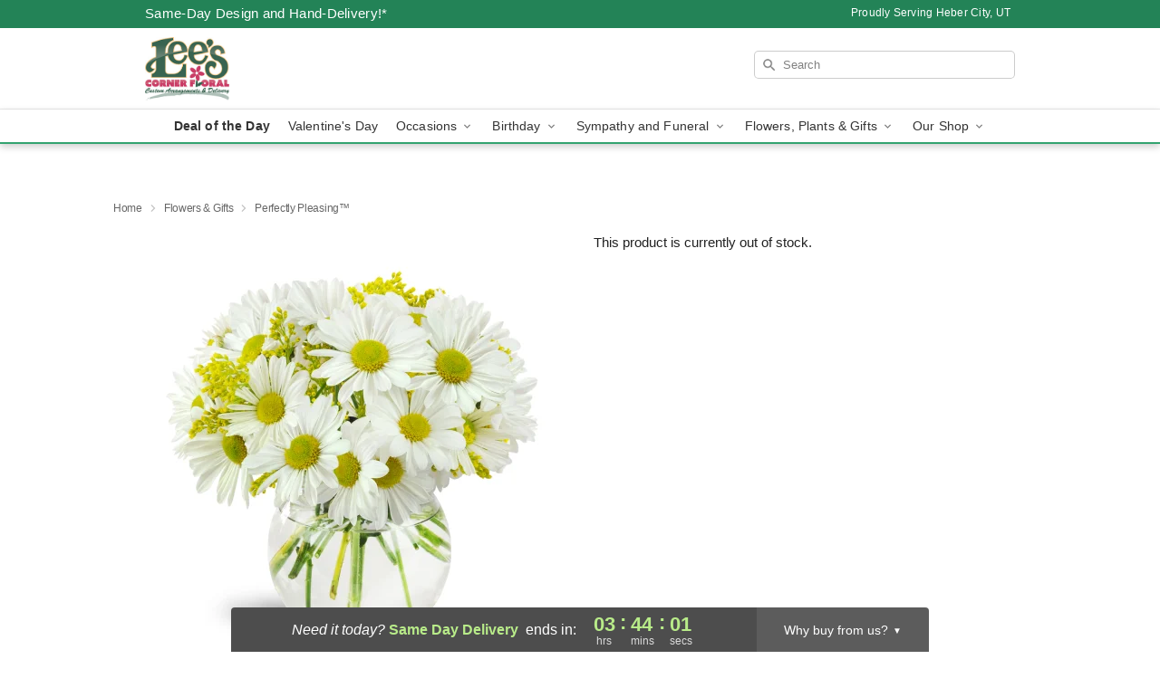

--- FILE ---
content_type: text/html; charset=UTF-8
request_url: https://www.leesmarketplacefloralheber.com/flowers/perfectly-pleasing
body_size: 19559
content:
<!DOCTYPE html>
<html lang="en">

<head>
  <meta charset="UTF-8">
<meta name="msvalidate.01" content="" />
<meta name="verify-v1" content="M4hDBU2QmXNVdZv9scrppuP7YOYe8Z2ePTqpDNwowjU" />
<meta name="google-site-verification" content="M4hDBU2QmXNVdZv9scrppuP7YOYe8Z2ePTqpDNwowjU" />
<meta name="y_key" content="" />
<meta http-equiv="X-UA-Compatible" content="IE=edge" />
<meta http-equiv="Cache-Control" content="max-age=86400" />
<meta name="description" content="Order Perfectly Pleasing&trade; for delivery in Heber City. Same day delivery available from Lee's Corner Floral Shop." />
<meta id="viewport" name="viewport" content="width=device-width, initial-scale=1">
<meta http-equiv="Content-Language" content="en-us" />  <link rel="preconnect" href="https://www.lovingly.com/" crossorigin> <link rel="dns-prefetch" href="https://www.lovingly.com/"><link rel="preconnect" href="https://res.cloudinary.com/" crossorigin> <link rel="dns-prefetch" href="https://res.cloudinary.com/"><link rel="preconnect" href="https://www.google.com/" crossorigin> <link rel="dns-prefetch" href="https://www.google.com/"><link rel="preconnect" href="https://fonts.gstatic.com/" crossorigin> <link rel="dns-prefetch" href="https://fonts.gstatic.com/"><link rel="preconnect" href="https://maps.google.com/" crossorigin> <link rel="dns-prefetch" href="https://maps.google.com/"><link rel="preconnect" href="https://ajax.googleapis.com/" crossorigin> <link rel="dns-prefetch" href="https://ajax.googleapis.com/"><link rel="preconnect" href="https://fonts.gstatic.com/" crossorigin> <link rel="dns-prefetch" href="https://fonts.gstatic.com/">
  
  <meta property="og:url" content="https://www.leesmarketplacefloralheber.com/flowers/perfectly-pleasing" />
<meta property="og:type" content="website" />
<meta property="og:title" content="Send Perfectly Pleasing&amp;trade; in Heber City, UT - Lee's Corner Floral Shop" />
<meta property="og:description" content="Order Perfectly Pleasing&trade; for delivery in Heber City. Same day delivery available from Lee's Corner Floral Shop." />
 
<meta property="og:image" content="http://res.cloudinary.com/ufn/image/upload/c_pad,f_auto,h_154,w_154/wjflx28bsizlgbwefx62.jpg" />

<meta property="og:image:secure_url" content="https://res.cloudinary.com/ufn/image/upload/c_pad,f_auto,h_154,w_154/wjflx28bsizlgbwefx62.jpg" />


<!-- Twitter cards -->

<meta name="twitter:card" content="summary_large_image">
<meta name="twitter:site" content="https://www.leesmarketplacefloralheber.com/flowers/perfectly-pleasing">
<meta name="twitter:creator" content="">
<meta name="twitter:title" content="Send Perfectly Pleasing&trade; in Heber City, UT - Lee's Corner Floral Shop">
<meta name="twitter:description" content="Order Perfectly Pleasing&trade; for delivery in Heber City. Same day delivery available from Lee's Corner Floral Shop.">
<meta name="twitter:image" content="https://res.cloudinary.com/ufn/image/upload/c_pad,f_auto,h_154,w_154/wjflx28bsizlgbwefx62.jpg">
  
    <link rel="canonical" href="https://www.leesmarketplacefloralheber.com/flowers/perfectly-pleasing" />

  <!-- secure Fav and touch icons -->
<link rel="apple-touch-icon" sizes="57x57" href="https://res.cloudinary.com/ufn/image/upload/c_pad,h_57,w_57,fl_progressive,f_auto,q_auto/v1654277644/lovingly-logos/lovingly-favicon.ico">
<link rel="apple-touch-icon" sizes="114x114" href="https://res.cloudinary.com/ufn/image/upload/c_pad,h_114,w_114,fl_progressive,f_auto,q_auto/v1654277644/lovingly-logos/lovingly-favicon.ico">
<link rel="apple-touch-icon" sizes="72x72" href="https://res.cloudinary.com/ufn/image/upload/c_pad,h_72,w_72,fl_progressive,f_auto,q_auto/v1654277644/lovingly-logos/lovingly-favicon.ico">
<link rel="apple-touch-icon-precomposed" href="https://res.cloudinary.com/ufn/image/upload/c_pad,h_57,w_57,fl_progressive,f_auto,q_auto/v1654277644/lovingly-logos/lovingly-favicon.ico">
<link rel="shortcut icon" href="https://res.cloudinary.com/ufn/image/upload/c_scale,h_15,w_15,fl_progressive,f_auto,q_auto/v1654277644/lovingly-logos/lovingly-favicon.ico">

  <title>
    Send Perfectly Pleasing&trade; in Heber City, UT - Lee's Corner Floral Shop  </title>

    <script>
  window.storeCurrency = 'USD';
  </script>

    

<script>


var jsdata = {"gtm_code":"GTM-PTBBP8FF","site_identifier":"www.leesmarketplacefloralheber.com","site_ga4_id":"G-TR3DFC1CBR"};

// Initialize the data layer with site identifier and optional GA4/AdWords IDs
window.dataLayer = window.dataLayer || [];
var dataLayerInit = {
  'site_identifier': jsdata.site_identifier
};

// Add GA4 ID if available
if (jsdata.site_ga4_id) {
  dataLayerInit['site_ga4_id'] = jsdata.site_ga4_id;
}

// Add AdWords conversion ID if available
if (jsdata.site_adwords_id) {
  dataLayerInit['site_adwords_id'] = jsdata.site_adwords_id;
}

window.dataLayer.push(dataLayerInit);

// Google Tag Manager
(function(w,d,s,l,i){w[l]=w[l]||[];w[l].push({'gtm.start':
new Date().getTime(),event:'gtm.js'});var f=d.getElementsByTagName(s)[0],
j=d.createElement(s),dl=l!='dataLayer'?'&l='+l:'';j.async=true;j.src=
'https://gtm.lovingly.com/gtm.js?id='+i+dl;f.parentNode.insertBefore(j,f);
})(window,document,'script','dataLayer',jsdata.gtm_code);
// End Google Tag Manager

</script>
  <link rel='stylesheet' href='/css/theme/gambit/gambit_single-product.css?v=1768514404'></link><link rel='preload' href='/css/theme/gambit/gambit_master.css?v=1768514404' as='style' onload='this.onload=null;this.rel="stylesheet"'></link><link rel='preload' href='/css/theme/gambit/gambit_skin_white_jade.css?v=1768514404' as='style' onload='this.onload=null;this.rel="stylesheet"'></link>
  
    <script type="application/ld+json">
{
    "@context": "https://schema.org",
    "@type": "Florist",
    "@id": "https://www.leesmarketplacefloralheber.com#business",
    "name": "Lee\u0027s Corner Floral Shop",
    "url": "https://www.leesmarketplacefloralheber.com",
    "legalName": "Lee\u0027s Marketplace Inc.",
    "description": "Order Perfectly Pleasing\u2122 for delivery in Heber City. Same day delivery available from Lee\u0027s Corner Floral Shop.",
    "logo": "https://res.cloudinary.com/ufn/image/upload/v1473885319/Lee_s_Corner_Floral_Logo_Vector_qoyeuf.jpg",
    "image": [
        "https://res.cloudinary.com/ufn/image/upload/v1487123135/thor_splash/spring/Spring_Mobile.jpg"
    ],
    "priceRange": "$$",
    "telephone": "+14356542352",
    "email": "wecare@leesmarketplacefloralheber.com",
    "currenciesAccepted": "USD",
    "acceptedPaymentMethod": [
        "Cash",
        "CreditCard"
    ],
    "address": {
        "@type": "PostalAddress",
        "streetAddress": "890 S Main St.",
        "addressLocality": "Heber City",
        "addressRegion": "UT",
        "postalCode": "84032",
        "addressCountry": "US"
    },
    "geo": {
        "@type": "GeoCoordinates",
        "latitude": 40.496143,
        "longitude": -111.414955
    },
    "hasMap": "https://www.google.com/maps/dir/?api=1\u0026destination=40.49614300,-111.41495500\u0026travelmode=driving",
    "openingHours": [
        "Mo 09:00:00-18:00:00",
        "Tu 09:00:00-18:00:00",
        "We 09:00:00-18:00:00",
        "Th 09:00:00-18:00:00",
        "Fr 09:00:00-18:00:00",
        "Sa 09:00:00-18:00:00"
    ],
    "sameAs": [
        "https://www.google.com/maps/place/Lee\u0027s+Corner+Floral+Shop/@40.496116,-111.4151059,15z/data=!4m8!3m7!1s0x874df5bd36555553:0x40bb45d7de49ada1!8m2!3d40.496116!4d-111.4151059!9m1!1b1!16s%2Fg%2F11fk4v29f5?hl=en\u0026entry=ttu",
        "https://www.facebook.com/heberleesmarketplace/",
        "https://www.google.com/maps/place/Lee\u0027s+Corner+Floral+Shop/@40.496116,-111.4151059,15z/data=!4m6!3m5!1s0x874df5bd36555553:0x40bb45d7de49ada1!8m2!3d40.496116!4d-111.4151059!16s%2Fg%2F11fk4v29f5?hl=en\u0026entry=ttu"
    ],
    "contactPoint": {
        "@type": "ContactPoint",
        "contactType": "customer service",
        "telephone": "+14356542352",
        "email": "wecare@leesmarketplacefloralheber.com",
        "areaServed": "Heber City UT",
        "availableLanguage": [
            "English"
        ]
    },
    "areaServed": {
        "@type": "AdministrativeArea",
        "name": "Heber City, UT"
    },
    "makesOffer": [
        {
            "@type": "Offer",
            "name": "Florist\u0027s Choice Daily Deal",
            "price": "44.95",
            "priceCurrency": "USD",
            "availability": "https://schema.org/InStock",
            "url": "https://www.leesmarketplacefloralheber.com/flowers/florists-choice-daily-deal"
        },
        {
            "@type": "Offer",
            "name": "Same-Day Flower Delivery Service",
            "price": "7.95",
            "priceCurrency": "USD",
            "availability": "https://schema.org/InStock",
            "url": "https://www.leesmarketplacefloralheber.com/delivery-policy"
        }
    ]
}
</script>

  
</head>

<body class="body
             white-skin">
    
<!-- Google Tag Manager (noscript) -->
<noscript><iframe src="https://gtm.lovingly.com/ns.html?id=GTM-PTBBP8FF"
height="0" width="0" style="display:none;visibility:hidden"></iframe></noscript>
<!-- End Google Tag Manager (noscript) -->

  <a class="main-content-link" href="#maincontent">Skip to main content</a>

  <div id="covidModal" role="dialog" aria-label="Covid-19 Modal" class="reveal-modal animated medium covid-modal" data-reveal>

  <p>For our<strong> freshest, most beautiful blooms, please shop our <a href="/flowers/florists-choice-daily-deal" title="Deal of the Day">Florist’s Choice</a> options,</strong> as we may be experiencing
      delays in receiving shipments of certain flower types.
  </p>

  <p>Please note that for all other orders, we may need to replace stems so we can deliver the freshest bouquet possible, and we may have to use a different vase.</p>

  <p>We promise to always deliver a  <strong>fresh, beautiful, and completely one-of-a-kind gift</strong> of the same or greater value as what you selected.<p>

  <p>Deliveries may also be impacted by COVID-19 restrictions. Rest assured that we are taking all recommended precautions to ensure customer satisfaction and safety.
    <br>
    <br>
    Delivery impacts may include:</p>
  <ul>
    <li>Restricted deliveries to hospitals or nursing homes </li>
    <li>Restricted deliveries to office buildings </li>
    <li>Restricted access to certain regional areas</li>
  </ul>

  <p>In addition, we may be using “no contact” delivery procedures. After confirming that the
    recipient is available to accept, their gift will be left at the door and the delivery driver will step back a
    safe distance to ensure they receive their gift.</p>

  <p>Please see our <a href="/about-us" aria-label="About Us">About Us</a> page for more details. We appreciate
        your understanding and support!</p>

  <a class="close-reveal-modal" aria-label="Close Covid-19 modal" tabindex="0" role="button">&#215;</a>

</div>

<div id="deliveryLaterModal" role="dialog" aria-label="Delivery Later Modal" aria-modal="true" class="reveal-modal animated medium covid-modal delivery-later-modal" data-reveal>

  <img class="delivery-later-modal__logo b-lazy" src="[data-uri]" data-src="https://res.cloudinary.com/ufn/image/upload/v1586371085/gift-now-logo_xqjmjz.svg" alt="Gift Now, Deliver Later logo">

  <div id="delivery-later-title" class="delivery-later-modal-title">Gift Now, Deliver Later</div>

  <p class="delivery-later-modal-subtitle">With <strong>Gift Now, Deliver Later</strong>, you'll send smiles twice! Here's how:</p>
  <img class="delivery-later-modal__small-image b-lazy" src="[data-uri]" data-src="https://res.cloudinary.com/ufn/image/upload/v1675263741/gift-card_yjh09i.svg" alt="Gift Card Logo">
  <p class="delivery-later-modal__instructions-copy">SMILE 1
  </p>
  <p>When you complete your purchase, your lucky recipient will instantly receive a surprise email that includes your card message and a picture of the flowers you chose.</p>
  <img class="delivery-later-modal__small-image b-lazy" src="[data-uri]" data-src="https://res.cloudinary.com/ufn/image/upload/v1675263852/Flowers_gsren6.svg" alt="Flowers logo">
  <p class="delivery-later-modal__instructions-copy">SMILE 2</p>

  <p>As soon as possible (usually within two weeks), we'll contact your recipient to schedule delivery of their gorgeous floral gift. Trust us, it'll be worth the wait! </p>

  <a class="close-reveal-modal" aria-label="Close Gift Now, Deliver Later modal" tabindex="0" role="button">&#215;</a>

</div>

<div id="alcoholModal" role="dialog" aria-label="Alcohol Modal" aria-modal="true" class="reveal-modal animated medium covid-modal" data-reveal>

  <p id="alcohol-modal-title"><strong>Wine for every occasion</strong></p>

  <p>We offer a wide-selection of premium wines to perfectly pair with your floral gift.</p>

  <p>Ordering a bottle (or two!) from our site is easy. Just make sure that:</p>
  <ul>
    <li>You're 21 or older</li>
    <li>The person picking up or receiving the delivery is 21 or older</li>
  </ul>

  <a class="close-reveal-modal" aria-label="Close alcohol modal" tabindex="0" role="button">&#215;</a>

</div>      <!-- Hidden trigger link for the modal -->
    <a href="#" data-reveal-id="coupon-modal" style="display: none;">Open Coupon Details</a>

    <div id="coupon-modal" class="reveal-modal animated small" data-reveal role="dialog" aria-label="coupon-modal-title" aria-modal="true">
        <div class="coupon-modal-content">
            <div class="coupon-modal-close">
                <div class="close-icon">
                    <a class="close-reveal-modal" aria-label="Close modal" tabindex="0" role="button">&#215;</a>
                </div>
            </div>
            <div class="coupon-modal-text">
                <p id="coupon-modal-title" class="banner-modal-content"></p>
            </div>
        </div>
    </div>

    <script>
        window.couponData = [];
    </script>

 
  
  
    <header id="stickyHeader">
            <div class="header__top-banner theme__background-color--dark">
        <div class="row">

          <div class="sticky__content">

            <!-- Sticky content -->
            <div class="sticky__store-name">
              <a class="JSVAR__lovingly-exclusive-override-slug" href="/" title="Lee's Corner Floral Shop - Heber City Flower Delivery" notranslate>
                Lee's Corner Floral Shop              </a>
            </div>
            <div class="sticky__assurance">100% Florist-Designed and Hand-Delivered!</div>

          </div>

          <div class="header__text-container">
            <!-- Non-sticky content -->
            <div class="header__established">
              <a class="JSVAR__lovingly-exclusive-override-slug" href="/delivery-policy#:~:text=Same%20Day%20Delivery,-%3A" aria-label="Delivery Policy" title="Same-Day Design and Hand-Delivery!" target="_blank">
                Same-Day Design and Hand-Delivery!*
              </a>
            </div>

            <div class="header__phone-address">
                              <span id="proudly_serving" style="margin-right: 5px;"> 
                  Proudly Serving Heber City, UT                                  </span>
                          </div>
          </div>

        </div>

      </div>

      <div class="header__solid-skin-container">

        <div class="row header__container">

          <div class="header">

            <!-- Left column -->
<div class="hide-for-small header__logo-container ieLogoContainer">

  <div>

    <a href="/" aria-label="Lee's Corner Floral Shop" class="JSVAR__lovingly-exclusive-override-slug header__logo-image-container header__logo-text" id="fittext1" title="Lee's Corner Floral Shop - Heber City Flower Delivery">

      <figure><img loading="eager" alt="Flower delivery in Heber City UT image" src="https://res.cloudinary.com/ufn/image/upload/c_pad,f_auto,q_auto,fl_progressive/Lee_s_Corner_Floral_Logo_Vector_qoyeuf" /><figcaption>Lee's Corner Floral Shop - Flower Delivery in Heber City, UT</figcaption></figure>
    </a>
  </div>

</div>
            <!-- Center column -->
<div class="hide-for-small free-delivery__container ">

  
    &nbsp;
  
</div>

            <!-- Right column -->
            <div class="hide-for-small header__right-column logo_vert_align header__no-free-delivery">

              <!-- Search Bar -->
<div class="search__container ">
  
  <form action="/categories/searchProds" role="search" class="search-form" id="search-form-desktop" method="get" accept-charset="utf-8">
  <input name="sr" class="search-field search-input left" aria-label="Search" placeholder="Search" id="search-input-gambit-desktop" type="text"/>
  <input type="hidden" name="s_en" id="search-endesktop"/>
  <input class="hide" aria-hidden="1" type="submit" value="Submit Search Form"/>
  <label class="placeholder-label" id="search-placeholder-fallback-desktop">Search</label>

</form>
</div><!--/search__container-->

            </div>

          </div>

        </div>

      </div>

      <!-- NAVIGATION -->
      
<section class="mobile-navigation-bar" id="mobile-navigation-bar">
  <div class="mobile-navigation-bar__toggle hide-mobile-nav">
    <div id="toggle-nav" class="hamburger hamburger--squeeze js-hamburger">
      <div class="hamburger-box">
        <div class="hamburger-inner"></div>
      </div>
    </div>
  </div>
  <div class="mobile-navigation-bar__name hide-mobile-nav">
    <a class="JSVAR__lovingly-exclusive-override-slug" title="Lee's Corner Floral Shop" href="/">
      Lee's Corner Floral Shop    </a>
  </div>
  <div class="mobile-navigation-bar__right-section hide-mobile-nav">
    <button id="searchIcon" type="submit" alt="Open search input">
    <img width="19" height="19" alt="search glass icon"
        src="https://res.cloudinary.com/ufn/image/upload/w_19,h_19,f_auto,q_auto/v1472224554/storefront_assets/search.png" />
</button>
    <!-- Back button : id backNext -->
<div class="back-next-button__container" id="backNext">
    <button type="button" role="button"  class="back-next-button" id="navBackButton">
        <img height="auto" src="https://res.cloudinary.com/ufn/image/upload/v1570470309/arrow_upward-24px_gjozgt.svg"
            alt="Back arrow" />
    </button>
</div>  </div>

  <div id="mobileSearchContainer" class="search-form__container hide-mobile-nav">
    <!-- Search Bar -->
<div class="search__container ">
  
  <form action="/categories/searchProds" role="search" class="search-form" id="search-form-mobile" method="get" accept-charset="utf-8">
  <input name="sr" class="search-field search-input left" aria-label="Search" placeholder="Search" id="search-input-gambit-mobile" type="text"/>
  <input type="hidden" name="s_en" id="search-enmobile"/>
  <input class="hide" aria-hidden="1" type="submit" value="Submit Search Form"/>
  <label class="placeholder-label" id="search-placeholder-fallback-mobile">Search</label>

</form>
</div><!--/search__container-->
  </div>

  <div class="mobile-navigation__side-list hide-mobile-nav" id="mobile-nav-sidebar">
    <ul>
      <li class="sr-only">Nav Menu</li>
    </ul>
  </div>

  <div role="navigation" id="mobile-nav-content" class="mobile-navigation__main-list hide-mobile-nav">
    <ul>
      <!-- DEAL OF THE DAY -->
      <li class="mobile-navigation__list-item promoted-product-link">
        <a href="/flowers/florists-choice-daily-deal" title="View Deal of the Day Product" class="mobile-navigation__deal-link JSVAR__lovingly-exclusive-override-slug" aria-label="Deal of the Day">Deal of the Day</a>      </li>

      <!-- FEATURED CATEGORY -->
                      <li class="mobile-navigation__list-item">
          <a href="/valentines-day" class="">Valentine's Day</a>        </li>
      
            
      <li class="mobile-navigation__list-item mobile-navigation__has-dropdown">
        <button type="button" role="button" aria-haspopup="true" aria-expanded="false" class="mobile-navigation__dropdown-button"
          data-ul="occasions">Occasions          <svg role="presentation" class="right-carat" xmlns="http://www.w3.org/2000/svg" width="24" height="24" viewBox="0 0 24 24">
            <path data-name="Path 731" d="M8.59,16.59,13.17,12,8.59,7.41,10,6l6,6-6,6Z" fill="#000" ></path>
            <path data-name="Path 732" d="M0,0H24V24H0Z" fill="none" ></path>
          </svg>
        </button>
        <ul id="occasions">
          
<ul class="navigation__dropdown-list split-column"><li><a href="/valentines-day" title="Visit the Valentine's Day category" class="">Valentine's Day</a></li><li><a href="/birthday" title="Visit the Birthday category" class="">Birthday</a></li><li><a href="/sympathy-and-funeral" title="Visit the Sympathy and Funeral category" class="">Sympathy and Funeral</a></li><li><a href="/any-occasion" title="Visit the Any Occasion category" class="">Any Occasion</a></li><li><a href="/love-and-romance" title="Visit the Love and Romance category" class="">Love and Romance</a></li><li><a href="/thinking-of-you" title="Visit the Thinking of You category" class="">Thinking of You</a></li><li><a href="/im-sorry-flowers" title="Visit the I'm Sorry Flowers category" class="">I'm Sorry Flowers</a></li><li><a href="/new-baby" title="Visit the New Baby category" class="">New Baby</a></li><li><a href="/get-well" title="Visit the Get Well category" class="">Get Well</a></li><li><a href="/anniversary" title="Visit the Anniversary category" class="">Anniversary</a></li><li><a href="/just-because" title="Visit the Just Because category" class="">Just Because</a></li><li><a href="/thank-you" title="Visit the Thank You category" class="">Thank You</a></li><li><a href="/congratulations" title="Visit the Congratulations category" class="">Congratulations</a></li><li><a href="/business-gifting" title="Visit the Business Gifting category" class="">Business Gifting</a></li></ul>
        </ul>
      </li>
            
      <li class="mobile-navigation__list-item mobile-navigation__has-dropdown">
        <button type="button" role="button" aria-haspopup="true" aria-expanded="false" class="mobile-navigation__dropdown-button"
          data-ul="birthday">Birthday          <svg role="presentation" class="right-carat" xmlns="http://www.w3.org/2000/svg" width="24" height="24" viewBox="0 0 24 24">
            <path data-name="Path 731" d="M8.59,16.59,13.17,12,8.59,7.41,10,6l6,6-6,6Z" fill="#000" ></path>
            <path data-name="Path 732" d="M0,0H24V24H0Z" fill="none" ></path>
          </svg>
        </button>
        <ul id="birthday">
          
<ul class="navigation__dropdown-list "><li><a href="/birthday" title="Visit the All Birthday category" class="">All Birthday</a></li><li><a href="/birthday-for-friend" title="Visit the Birthday for Friend category" class="">Birthday for Friend</a></li><li><a href="/birthday-for-her" title="Visit the Birthday for Her category" class="">Birthday for Her</a></li><li><a href="/birthday-for-mom" title="Visit the Birthday for Mom category" class="">Birthday for Mom</a></li><li><a href="/birthday-for-colleague" title="Visit the Birthday for Colleague category" class="">Birthday for Colleague</a></li><li><a href="/birthday-for-him" title="Visit the Birthday for Him category" class="">Birthday for Him</a></li></ul>
        </ul>
      </li>
            
      <li class="mobile-navigation__list-item mobile-navigation__has-dropdown">
        <button type="button" role="button" aria-haspopup="true" aria-expanded="false" class="mobile-navigation__dropdown-button"
          data-ul="sympathy_and_funeral">Sympathy and Funeral          <svg role="presentation" class="right-carat" xmlns="http://www.w3.org/2000/svg" width="24" height="24" viewBox="0 0 24 24">
            <path data-name="Path 731" d="M8.59,16.59,13.17,12,8.59,7.41,10,6l6,6-6,6Z" fill="#000" ></path>
            <path data-name="Path 732" d="M0,0H24V24H0Z" fill="none" ></path>
          </svg>
        </button>
        <ul id="sympathy_and_funeral">
          
<ul class="navigation__dropdown-list split-column"><li><a href="/sympathy-and-funeral" title="Visit the All Sympathy and Funeral category" class="">All Sympathy and Funeral</a></li><li><a href="/funeral-service-flowers" title="Visit the Funeral Service Flowers category" class="">Funeral Service Flowers</a></li><li><a href="/sympathy-for-home-or-office" title="Visit the Sympathy for Home or Office category" class="">Sympathy for Home or Office</a></li><li><a href="/sympathy-plants" title="Visit the Sympathy Plants category" class="">Sympathy Plants</a></li><li><a href="/loss-of-a-pet" title="Visit the Loss of a Pet category" class="">Loss of a Pet</a></li></ul>
        </ul>
      </li>
            
      <li class="mobile-navigation__list-item mobile-navigation__has-dropdown">
        <button type="button" role="button" aria-haspopup="true" aria-expanded="false" class="mobile-navigation__dropdown-button"
          data-ul="flowers__plants___gifts">Flowers, Plants & Gifts          <svg role="presentation" class="right-carat" xmlns="http://www.w3.org/2000/svg" width="24" height="24" viewBox="0 0 24 24">
            <path data-name="Path 731" d="M8.59,16.59,13.17,12,8.59,7.41,10,6l6,6-6,6Z" fill="#000" ></path>
            <path data-name="Path 732" d="M0,0H24V24H0Z" fill="none" ></path>
          </svg>
        </button>
        <ul id="flowers__plants___gifts">
          
<ul class="navigation__dropdown-list triple-column"><li class="navigation__subnav-list"><div class="navigation__dropdown-title">Flower Type</div><ul class="navigation__dropdown-list"><li><a href="/tulips" title="Visit the Tulips category" class="">Tulips</a></li><li><a href="/roses" title="Visit the Roses category" class="">Roses</a></li></ul></li><li class="navigation__subnav-list"><div class="navigation__dropdown-title">Plants</div><ul class="navigation__dropdown-list"><li><a href="/green-plants" title="Visit the Green Plants category" class="">Green Plants</a></li><li><a href="/blooming-plants" title="Visit the Blooming Plants category" class="">Blooming Plants</a></li></ul></li><li class="navigation__subnav-list"><div class="navigation__dropdown-title">Color</div><ul class="navigation__dropdown-list"><li><a href="/pink" title="Visit the Pink category" class="">Pink</a></li><li><a href="/white" title="Visit the White category" class="">White</a></li><li><a href="/red" title="Visit the Red category" class="">Red</a></li></ul></li><li class="navigation__subnav-list"><div class="navigation__dropdown-title">Collections</div><ul class="navigation__dropdown-list"><li><a href="/premium-collection" title="Visit the Premium Collection category" class="">Premium Collection</a></li><li><a href="/our-custom-designs" title="Visit the Our Custom Designs category" class="">Our Custom Designs</a></li></ul></li><li class="navigation__subnav-list"><div class="navigation__dropdown-title">By Price</div><ul class="navigation__dropdown-list"><li><a href="/flowers-under-50" title="Visit the Flowers Under $50 category" class="">Flowers Under $50</a></li><li><a href="/flowers-50-to-60" title="Visit the Flowers $50 to $60 category" class="">Flowers $50 to $60</a></li><li><a href="/flowers-60-to-80" title="Visit the Flowers $60 to $80 category" class="">Flowers $60 to $80</a></li><li><a href="/flowers-over-80" title="Visit the Flowers Over $80 category" class="">Flowers Over $80</a></li></ul></li></ul>
        </ul>
      </li>
      
      <li class="mobile-navigation__list-item mobile-navigation__has-dropdown">
        <button type="button" role="button" aria-haspopup="true" aria-expanded="false" data-ul="our-shop" class="mobile-navigation__dropdown-button" title="Learn more about our shop">
          OUR SHOP
          <svg role="presentation" class="right-carat" xmlns="http://www.w3.org/2000/svg" width="24" height="24" viewBox="0 0 24 24">
            <path id="Path_731" data-name="Path 731" d="M8.59,16.59,13.17,12,8.59,7.41,10,6l6,6-6,6Z" fill="#000" />
            <path id="Path_732" data-name="Path 732" d="M0,0H24V24H0Z" fill="none" />
          </svg>
        </button>
        <ul id="our-shop">
          <li><a title="Visit Delivery Policy" href="/delivery-policy">Delivery Policy</a></li>          <li>
            <a href="/about-us">About Us</a>          </li>
          
                      <div class="navigation__dropdown-title">Flower Delivery</div>
            <ul class="navigation__dropdown-list">
              <li><a title="Flower Delivery in Midway, UT" aria-label="Flower Delivery in Midway, UT" href="/flower-delivery/ut/midway">Midway, UT</a></li><li><a title="Flower Delivery in Heber City, UT" aria-label="Flower Delivery in Heber City, UT" href="/">Heber City, UT</a></li>            </ul>
                    
        </ul>
      </li>

    </ul>
  </div>

  <!-- Mobile View -->
<div role="timer" class="countdown-timer__mobile show-for-small hide-force" id="countdownTimerv2ContainerMobile">
      <div class="inner">

      <strong>
                <span id="deliveryDayTextMobile"></span>
      </strong>

      <div class="right-side-timer">
        <span class="small">&nbsp;Ends in:&nbsp;</span>
        <div id="countdownTimerv2Mobile" class="timer-mobile" notranslate></div>
      </div>
    </div>

    </div>
</section>
<nav role="navigation" class="navigation theme__border-color--medium"
  id="topbar">
  <ul class="navigation__main-list">

    <!-- DEAL OF THE DAY -->
    <li class="navigation__main-link no-dropdown promoted-product-link">
      <strong>
        <a href="/flowers/florists-choice-daily-deal" title="View Deal of the Day Product" class="navigation__main-link-item JSVAR__lovingly-exclusive-override-slug" aria-label="Deal of the Day">Deal of the Day</a>      </strong>
    </li>

    <!-- FEATURED CATEGORY -->
                  <li class="navigation__main-link no-dropdown">
          <a href="/valentines-day" class="navigation__main-link-item ">Valentine's Day</a>        </li>
    
          
      <!-- Inject Sympathy Funeral category into this place -->
                                  <!-- <li class="navigation__main-link no-dropdown"> -->
                      <!-- </li> -->
              
      <li class="navigation__main-link navigation__has-dropdown">
        <button type="button" role="button" aria-haspopup="true" aria-expanded="false" class="navigation__main-link-item">Occasions <img
            class="b-lazy carat" src=[data-uri]
            data-src="https://res.cloudinary.com/ufn/image/upload/v1571166165/down-carat_lpniwv"
            alt="Dropdown down carat" /></button>
        <div class="navigation__dropdown">
          <div class="navigation__dropdown-content">
            <div class="navigation__dropdown-list-wrapper">
              <div class="navigation__dropdown-title">Occasions</div>
              
<ul class="navigation__dropdown-list split-column"><li><a href="/valentines-day" title="Visit the Valentine's Day category" class="">Valentine's Day</a></li><li><a href="/birthday" title="Visit the Birthday category" class="">Birthday</a></li><li><a href="/sympathy-and-funeral" title="Visit the Sympathy and Funeral category" class="">Sympathy and Funeral</a></li><li><a href="/any-occasion" title="Visit the Any Occasion category" class="">Any Occasion</a></li><li><a href="/love-and-romance" title="Visit the Love and Romance category" class="">Love and Romance</a></li><li><a href="/thinking-of-you" title="Visit the Thinking of You category" class="">Thinking of You</a></li><li><a href="/im-sorry-flowers" title="Visit the I'm Sorry Flowers category" class="">I'm Sorry Flowers</a></li><li><a href="/new-baby" title="Visit the New Baby category" class="">New Baby</a></li><li><a href="/get-well" title="Visit the Get Well category" class="">Get Well</a></li><li><a href="/anniversary" title="Visit the Anniversary category" class="">Anniversary</a></li><li><a href="/just-because" title="Visit the Just Because category" class="">Just Because</a></li><li><a href="/thank-you" title="Visit the Thank You category" class="">Thank You</a></li><li><a href="/congratulations" title="Visit the Congratulations category" class="">Congratulations</a></li><li><a href="/business-gifting" title="Visit the Business Gifting category" class="">Business Gifting</a></li></ul>            </div>
            <div class="navigation__dropdown-divider"></div>
            <div class="navigation__dropdown-promo">
              <a href="/flowers/florists-choice-daily-deal" class="navigation__dropdown-promo-link" aria-label="Deal of the Day"><img alt="Your expert designer will create a unique hand-crafted arrangement." width="304" height="140" src="https://res.cloudinary.com/ufn/image/upload/f_auto,q_auto,fl_progressive,w_304,h_140/Covid-Desktop-Nav-Banner_ynp9ab"></a>            </div>
          </div>
        </div>
      </li>
          
      <!-- Inject Sympathy Funeral category into this place -->
                                  <!-- <li class="navigation__main-link no-dropdown"> -->
                      <!-- </li> -->
              
      <li class="navigation__main-link navigation__has-dropdown">
        <button type="button" role="button" aria-haspopup="true" aria-expanded="false" class="navigation__main-link-item">Birthday <img
            class="b-lazy carat" src=[data-uri]
            data-src="https://res.cloudinary.com/ufn/image/upload/v1571166165/down-carat_lpniwv"
            alt="Dropdown down carat" /></button>
        <div class="navigation__dropdown">
          <div class="navigation__dropdown-content">
            <div class="navigation__dropdown-list-wrapper">
              <div class="navigation__dropdown-title">Birthday</div>
              
<ul class="navigation__dropdown-list split-column"><li><a href="/birthday" title="Visit the All Birthday category" class="">All Birthday</a></li><li><a href="/birthday-for-friend" title="Visit the Birthday for Friend category" class="">Birthday for Friend</a></li><li><a href="/birthday-for-her" title="Visit the Birthday for Her category" class="">Birthday for Her</a></li><li><a href="/birthday-for-mom" title="Visit the Birthday for Mom category" class="">Birthday for Mom</a></li><li><a href="/birthday-for-colleague" title="Visit the Birthday for Colleague category" class="">Birthday for Colleague</a></li><li><a href="/birthday-for-him" title="Visit the Birthday for Him category" class="">Birthday for Him</a></li></ul>            </div>
            <div class="navigation__dropdown-divider"></div>
            <div class="navigation__dropdown-promo">
              <a href="/flowers/florists-choice-daily-deal" class="navigation__dropdown-promo-link" aria-label="Deal of the Day"><img alt="Your expert designer will create a unique hand-crafted arrangement." width="304" height="140" src="https://res.cloudinary.com/ufn/image/upload/f_auto,q_auto,fl_progressive,w_304,h_140/Covid-Desktop-Nav-Banner_ynp9ab"></a>            </div>
          </div>
        </div>
      </li>
          
      <!-- Inject Sympathy Funeral category into this place -->
                                  <!-- <li class="navigation__main-link no-dropdown"> -->
                      <!-- </li> -->
              
      <li class="navigation__main-link navigation__has-dropdown">
        <button type="button" role="button" aria-haspopup="true" aria-expanded="false" class="navigation__main-link-item">Sympathy and Funeral <img
            class="b-lazy carat" src=[data-uri]
            data-src="https://res.cloudinary.com/ufn/image/upload/v1571166165/down-carat_lpniwv"
            alt="Dropdown down carat" /></button>
        <div class="navigation__dropdown">
          <div class="navigation__dropdown-content">
            <div class="navigation__dropdown-list-wrapper">
              <div class="navigation__dropdown-title">Sympathy and Funeral</div>
              
<ul class="navigation__dropdown-list split-column"><li><a href="/sympathy-and-funeral" title="Visit the All Sympathy and Funeral category" class="">All Sympathy and Funeral</a></li><li><a href="/funeral-service-flowers" title="Visit the Funeral Service Flowers category" class="">Funeral Service Flowers</a></li><li><a href="/sympathy-for-home-or-office" title="Visit the Sympathy for Home or Office category" class="">Sympathy for Home or Office</a></li><li><a href="/sympathy-plants" title="Visit the Sympathy Plants category" class="">Sympathy Plants</a></li><li><a href="/loss-of-a-pet" title="Visit the Loss of a Pet category" class="">Loss of a Pet</a></li></ul>            </div>
            <div class="navigation__dropdown-divider"></div>
            <div class="navigation__dropdown-promo">
              <a href="/flowers/florists-choice-daily-deal" class="navigation__dropdown-promo-link" aria-label="Deal of the Day"><img alt="Your expert designer will create a unique hand-crafted arrangement." width="304" height="140" src="https://res.cloudinary.com/ufn/image/upload/f_auto,q_auto,fl_progressive,w_304,h_140/Covid-Desktop-Nav-Banner_ynp9ab"></a>            </div>
          </div>
        </div>
      </li>
          
      <!-- Inject Sympathy Funeral category into this place -->
                                  <!-- <li class="navigation__main-link no-dropdown"> -->
                      <!-- </li> -->
              
      <li class="navigation__main-link navigation__has-dropdown">
        <button type="button" role="button" aria-haspopup="true" aria-expanded="false" class="navigation__main-link-item">Flowers, Plants & Gifts <img
            class="b-lazy carat" src=[data-uri]
            data-src="https://res.cloudinary.com/ufn/image/upload/v1571166165/down-carat_lpniwv"
            alt="Dropdown down carat" /></button>
        <div class="navigation__dropdown">
          <div class="navigation__dropdown-content">
            <div class="navigation__dropdown-list-wrapper">
              <div class="navigation__dropdown-title"></div>
              
<ul class="navigation__dropdown-list triple-column"><li class="navigation__subnav-list"><div class="navigation__dropdown-title">Flower Type</div><ul class="navigation__dropdown-list"><li><a href="/tulips" title="Visit the Tulips category" class="">Tulips</a></li><li><a href="/roses" title="Visit the Roses category" class="">Roses</a></li></ul></li><li class="navigation__subnav-list"><div class="navigation__dropdown-title">Plants</div><ul class="navigation__dropdown-list"><li><a href="/green-plants" title="Visit the Green Plants category" class="">Green Plants</a></li><li><a href="/blooming-plants" title="Visit the Blooming Plants category" class="">Blooming Plants</a></li></ul></li><li class="navigation__subnav-list"><div class="navigation__dropdown-title">Color</div><ul class="navigation__dropdown-list"><li><a href="/pink" title="Visit the Pink category" class="">Pink</a></li><li><a href="/white" title="Visit the White category" class="">White</a></li><li><a href="/red" title="Visit the Red category" class="">Red</a></li></ul></li><li class="navigation__subnav-list"><div class="navigation__dropdown-title">Collections</div><ul class="navigation__dropdown-list"><li><a href="/premium-collection" title="Visit the Premium Collection category" class="">Premium Collection</a></li><li><a href="/our-custom-designs" title="Visit the Our Custom Designs category" class="">Our Custom Designs</a></li></ul></li><li class="navigation__subnav-list"><div class="navigation__dropdown-title">By Price</div><ul class="navigation__dropdown-list"><li><a href="/flowers-under-50" title="Visit the Flowers Under $50 category" class="">Flowers Under $50</a></li><li><a href="/flowers-50-to-60" title="Visit the Flowers $50 to $60 category" class="">Flowers $50 to $60</a></li><li><a href="/flowers-60-to-80" title="Visit the Flowers $60 to $80 category" class="">Flowers $60 to $80</a></li><li><a href="/flowers-over-80" title="Visit the Flowers Over $80 category" class="">Flowers Over $80</a></li></ul></li></ul>            </div>
            <div class="navigation__dropdown-divider"></div>
            <div class="navigation__dropdown-promo">
              <a href="/flowers/florists-choice-daily-deal" class="navigation__dropdown-promo-link" aria-label="Deal of the Day"><img alt="Your expert designer will create a unique hand-crafted arrangement." width="304" height="140" src="https://res.cloudinary.com/ufn/image/upload/f_auto,q_auto,fl_progressive,w_304,h_140/Covid-Desktop-Nav-Banner_ynp9ab"></a>            </div>
          </div>
        </div>
      </li>
    
    <li class="navigation__main-link navigation__has-dropdown navigation__cms-dropdown split-column">
      <button type="button" role="button" aria-haspopup="true" aria-expanded="false" class="navigation__main-link-item">Our Shop <img class="b-lazy carat"
          src=[data-uri]
          data-src="https://res.cloudinary.com/ufn/image/upload/v1571166165/down-carat_lpniwv"
          alt="Dropdown down carat" /></button>
      <div class="navigation__dropdown">
        <div class="navigation__dropdown-content geo-landing">
          <ul class="navigation__dropdown-list cms-column">
            <li>
              <a href="/about-us" title="About our shop">About Us</a>            </li>
            <li>
              <a href="/delivery-policy" aria-label="Delivery Policy">Delivery &amp; Substitution
                Policy</a>
            </li>
            <li>
              <a href="/flowers" aria-label="All Flowers & Gifts">All Flowers & Gifts</a>
            </li>
                      </ul>
                        <div class="navigation__dropdown-title geo-landing-locations">
                Flower Delivery
                <ul class="navigation__dropdown-list">
                <li><a title="Flower Delivery in Midway, UT" aria-label="Flower Delivery in Midway, UT" href="/flower-delivery/ut/midway">Midway, UT</a></li><li><a title="Flower Delivery in Heber City, UT" aria-label="Flower Delivery in Heber City, UT" href="/">Heber City, UT</a></li>                </ul>
              </div>
            
          <div class="navigation__dropdown-divider"></div>
          <div class="navigation__dropdown-promo">
            <a href="/flowers/florists-choice-daily-deal" class="navigation__dropdown-promo-link" aria-label="Deal of the Day"><img alt="Your expert designer will create a unique hand-crafted arrangement." width="304" height="140" src="https://res.cloudinary.com/ufn/image/upload/f_auto,q_auto,fl_progressive,w_304,h_140/Covid-Desktop-Nav-Banner_ynp9ab"></a>          </div>
        </div>
      </div>
    </li>

  </ul>

</nav>
    </header>
    <!-- End solid header container -->

          <!-- Desktop Version -->
<div role="timer" class="countdown-timer hide-for-small hide-force" id="countdownTimerv2ContainerDesktop">
  <div class="countdown-timer__top-container" id="toggleBlock">
    <div class="timer-container">
      <div class="inner">
        <div class="text">
          <em>
            <span id="deliveryDayPreText"></span>
          </em> 
            <strong>
                        <span id="deliveryDayTextDesktop"></span>
            </strong>&nbsp;ends in:&nbsp;
        </div>
        <div class="timer" id="countdownTimerv2Desktop">

        </div>
      </div>
    </div>
    <div class="assurance-container">
      Why buy from us?&nbsp;
      <span class="toggle-icon__close" id="toggleIconClose">&#x25b2;</span>
      <span class="toggle-icon__open" id="toggleIconOpen">&#x25bc;</span>
    </div>
  </div>
  <div class="countdown-timer__satisfaction-container" id="satisfactionBottomContainer">
    <div class="row">
      <div class="column">
        <div class="section-block">
          <div class="poa__section"><div class="poa__attention">100%</div><div class="poa__secondary">SATISFACTION <br> GUARANTEE</div></div>
        </div>
      </div>
        <div class="column">
          <div class="section-block">
            <div class="poa__section">
              <div class="poa__attention">REAL</div>
              <div class="poa__secondary">WE ARE A REAL
                <br/>LOCAL FLORIST
              </div>
            </div>
          </div>
        </div>
      <div class="column">
        <div class="section-block">
          <div class="poa__section"><div class="poa__attention">100%</div><div class="poa__secondary">FLORIST DESIGNED <br> AND HAND DELIVERED</div></div>
        </div>
      </div>
    </div>
      </div>
</div>
    
    <!-- Start CONTENT-->
    <main id="maincontent"
      class=" ">
      <script async>
  window.product = {"AccountProduct":{"id":"834264","account_id":"72167","product_id":"404","seo_id":"351432","price":"49.99","deluxe_increment":"20.00","premium_increment":"40.00","deluxe_price":"69.99","premium_price":"89.99","num_sales":"46","is_virtual":false,"is_favorite":false,"is_active":false,"is_enabled_deluxe":true,"is_enabled_premium":true,"is_tax_free":false,"is_food_tax_exempt":false,"is_lovingly_fee_free":false,"created":"2016-09-13 22:51:19","last_viewed":"2023-09-14 17:26:20","modified":"2024-02-03 19:41:23","extra_data":"{}","price_premium":"89.99","price_deluxe":"69.99","is_active_premium":"1","is_active_deluxe":"1","Product":{"id":"404","product_type_id":"1","account_id":null,"arrangement_id":"411","selection_guide_id":"1","name":"Perfectly Pleasing\u2122","slug":"perfectly-pleasing","description":"\u003Cp\u003ESend a surprise that\u2019s bright, cheerful, and sweet. This adorable bouquet is a perennial favorite for birthdays or to say \u0022I\u2019m thinking of you.\u0022 And for good reason! With their sunny faces, daisies always bring instant smiles.\u003C\/p\u003E\u003Cp\u003E\u003Cem\u003EWhite daisies and golden solidago flowers are beautifully arranged in a glass vase.\u003C\/em\u003E\u003C\/p\u003E","meta_description":null,"care_instructions":null,"detailed_recipe":"daisy spray chrysanthemum chrysanthemums solidago","page_title":"Flowers","price":"39.95","deluxe_increment":"8.00","premium_increment":"16.00","size":"9\u0022 W x 9\u0022 H","type":"arrangement","sku":"UFN1394S","deluxe_sku":"UFN1394M","premium_sku":"UFN1394L","is_active":true,"is_always_enabled":false,"is_funeral":false,"is_addon":false,"is_21plus":"0","is_base":true,"is_splash_promo":false,"is_temp_theme_product":false,"promo_text":null,"is_freeform":false,"is_tax_free":false,"is_food_tax_exempt":false,"is_lovingly_fee_free":false,"manufacturer":"ufn","created":"2013-02-27 19:34:09","last_viewed":null,"modified":"2025-12-02 15:34:55","product_id":"404","price_deluxe":"47.95","price_premium":"55.95","ProductImage":[{"id":"404","product_id":"404","size":"standard","extra_id":null,"extra_size_label":null,"extra_description":null,"cloudfront_filename":null,"ordr":null,"created":"1970-01-01 00:00:00","modified":"2015-01-20 02:05:47","filename":"wjflx28bsizlgbwefx62.jpg"},{"id":"7312","product_id":"404","size":"deluxe","extra_id":null,"extra_size_label":null,"extra_description":null,"cloudfront_filename":null,"ordr":null,"created":"1970-01-01 00:00:00","modified":"2015-01-20 02:05:48","filename":"vip7twkwkzqqte0is3qi.jpg"},{"id":"7313","product_id":"404","size":"premium","extra_id":null,"extra_size_label":null,"extra_description":null,"cloudfront_filename":null,"ordr":null,"created":"1970-01-01 00:00:00","modified":"2015-01-20 02:05:48","filename":"s88xlxav62h9qec6i8so.jpg"}]}}} ;
</script>

<!-- Back Button and Breadcrumbs Section -->
<div class="back-and-breadcrumbs-section">
  <div class="back-button-container">
    <button id="back-button"
            class="back-button hide"
            data-category=""
            data-url=""
            aria-label="Back">
      <div class="back-button__icon">
        <svg xmlns="http://www.w3.org/2000/svg" width="16" height="16" viewBox="0 0 16 16" fill="none">
          <path d="M13.3334 7.33332H5.22008L8.94675 3.60666L8.00008 2.66666L2.66675 7.99999L8.00008 13.3333L8.94008 12.3933L5.22008 8.66666H13.3334V7.33332Z" fill="#005E26"/>
        </svg>
      </div>
      <span class="back-button__text" id="back-button-text">Back</span>
    </button>
  </div>
  
  <div class="breadcrumb-container">
        <div class="product-breadcrumbs-wrapper"><nav class="breadcrumbs" aria-label="Breadcrumb"><div class="breadcrumb-list"><span class="breadcrumb-item"><a href="/">Home</a></span><span class="breadcrumb-separator" aria-hidden="true"><svg xmlns="http://www.w3.org/2000/svg" width="16" height="16" viewBox="0 0 16 16" fill="none"><path d="M6.46979 4L5.52979 4.94L8.58312 8L5.52979 11.06L6.46979 12L10.4698 8L6.46979 4Z" fill="black" fill-opacity="0.24"/></svg></span><span class="breadcrumb-item"><a href="/flowers">Flowers &amp; Gifts</a></span><span class="breadcrumb-separator" aria-hidden="true"><svg xmlns="http://www.w3.org/2000/svg" width="16" height="16" viewBox="0 0 16 16" fill="none"><path d="M6.46979 4L5.52979 4.94L8.58312 8L5.52979 11.06L6.46979 12L10.4698 8L6.46979 4Z" fill="black" fill-opacity="0.24"/></svg></span><span class="breadcrumb-item breadcrumb-current" aria-current="page">Perfectly Pleasing™</span></div></nav></div><script type="application/ld+json">{
    "@context": "https://schema.org",
    "@type": "BreadcrumbList",
    "itemListElement": [
        {
            "@type": "ListItem",
            "position": 1,
            "name": "Home",
            "item": "https://www.leesmarketplacefloralheber.com/"
        },
        {
            "@type": "ListItem",
            "position": 2,
            "name": "Flowers & Gifts",
            "item": "https://www.leesmarketplacefloralheber.com/flowers"
        },
        {
            "@type": "ListItem",
            "position": 3,
            "name": "Perfectly Pleasing\u2122"
        }
    ]
}</script>  </div>
</div>

<section class="row storefrontWrap">
  <h1 class="sr-only">Perfectly Pleasing™</h1>

  <div class="row product productSectionOne mobile-reaarange-container">
    <div class="large-6 columns product__image-container product__section-one">

      
<img src="https://res.cloudinary.com/ufn/image/upload/c_pad,f_auto,fl_progressive,h_500,w_445/vip7twkwkzqqte0is3qi.jpg"flags="progressive" height="500" width="445" loading="eager" fetchpriority="high" decoding="async" alt="Perfectly Pleasing™ - Deluxe. An arrangement by Lee&#039;s Corner Floral Shop. White daisies and golden solidago flowers are beautifully arranged in a..." title="Perfectly Pleasing™ - Deluxe. An arrangement by Lee&#039;s Corner Floral Shop. White daisies and golden solidago flowers are beautifully arranged in a..." class="single-product-image deluxe_image" /><input type="hidden" id="standard_image" value='<img
  src="https://res.cloudinary.com/ufn/image/upload/c_pad,f_auto,fl_progressive,h_500,w_445/wjflx28bsizlgbwefx62.jpg" height="500"
  width="445" alt="Perfectly Pleasing™ - Standard. An arrangement by Lee&#039;s Corner Floral Shop. White daisies and golden solidago flowers are beautifully arranged in..." title="Perfectly Pleasing™ - Standard. An arrangement by Lee&#039;s Corner Floral Shop. White daisies and golden solidago flowers are beautifully arranged in..." class="single-product-image standard_image" />'><input type="hidden" id="deluxe_image" value='<img
  src="https://res.cloudinary.com/ufn/image/upload/c_pad,f_auto,fl_progressive,h_500,w_445/vip7twkwkzqqte0is3qi.jpg" height="500"
  width="445" alt="Perfectly Pleasing™ - Deluxe. An arrangement by Lee&#039;s Corner Floral Shop. White daisies and golden solidago flowers are beautifully arranged in a..." title="Perfectly Pleasing™ - Deluxe. An arrangement by Lee&#039;s Corner Floral Shop. White daisies and golden solidago flowers are beautifully arranged in a..." class="single-product-image deluxe_image" />'><input type="hidden" id="premium_image" value='<img
  src="https://res.cloudinary.com/ufn/image/upload/c_pad,f_auto,fl_progressive,h_500,w_445/s88xlxav62h9qec6i8so.jpg" height="500"
  width="445" alt="Perfectly Pleasing™ - Premium. An arrangement by Lee&#039;s Corner Floral Shop. White daisies and golden solidago flowers are beautifully arranged in a..." title="Perfectly Pleasing™ - Premium. An arrangement by Lee&#039;s Corner Floral Shop. White daisies and golden solidago flowers are beautifully arranged in a..." class="single-product-image premium_image" />'>
      
      
      <!-- fall back in case mobile headers not set -->
      
      <div class="large-6 columns product__section-three">

        <h2 id="optimizelyTextSwitchTitleTwo">Description</h2>
        <hr class="subheading-separator">

        <div>
  <div class="description">
    <p>
      <p>Send a surprise that’s bright, cheerful, and sweet. This adorable bouquet is a perennial favorite for birthdays or to say "I’m thinking of you." And for good reason! With their sunny faces, daisies always bring instant smiles.</p><p><em>White daisies and golden solidago flowers are beautifully arranged in a glass vase.</em></p>    </p>
        <p>
      Product ID      <span id="prodViewId">
        UFN1394M        </span>
      </p>
        <p class="description">
      <strong>9" W x 9" H</strong>
    </p>
      </div>
</div>
      </div>
    </div>



    <div class="large-6 columns shadow product__section-two">

                  <p>
        This product is currently out of stock.      </p>
      
    </div>



  </div>

  <div class="row product__lower-section" id="productLowerHalf">


    <div class="large-6 columns product__section-six">

      <h2 >Top Reasons to Buy</h2>
      <hr class="subheading-separator">

      <div>
  <div class="top_reasons">
    <p class="product-assurance__title">
    <strong>100% SATISFACTION GUARANTEE</strong>
    </p>
    <p>We take pride in our work, and stand behind every arrangement we deliver. If you are not completely satisfied with your order, please contact us so that we can make it right.</p>
    
    <p class="product-assurance__title">
    <strong> WE ARE A REAL LOCAL FLORIST</strong>
    </p>
    <p>We are proud to serve our local community in joyful and in sympathetic times. You can feel confident that you will get an amazing arrangement that is supporting a real local florist!</p>
    
    <p class="product-assurance__title">
    <strong>100% FLORIST DESIGNED</strong>
    </p>
    <p>Each arrangement is hand-designed by floral artists, bringing a unique blend of creativity and emotion. Your gift is as unforgettable as the moment it celebrates!</p>
    
    <p class="product-assurance__title">
    <strong>FRESH HAND-DELIVERED WARMTH</strong>
    </p>
    <p>Our hand-delivery promise means every bloom arrives in perfect condition, ensuring your thoughtful gesture leaves a lasting impression of warmth and care. No stale dry boxes here!</p>
    
    <p class="product-assurance__title customers-title">
    <strong class="desktop">JOIN THOUSANDS OF DELIGHTED CUSTOMERS</strong>
    <strong class="mobile">THOUSANDS OF HAPPY CUSTOMERS</strong>

    </p>
    <p>Our customers and the happiness of their friends and family are our top priority! As a local shop, our reputation matters and we will personally ensure that you’re happy with your arrangement!</p>

  </div>
</div>
    </div>

    <div id="customer_feedback" class="large-6 columns product__section-four">

      <h2>What People Are Saying</h2>
      <hr class="subheading-separator">

            <div id="empty_feedback">
        
<div class="clear">

  
  <img src="https://res.cloudinary.com/ufn/image/upload/v1698246101/avatar_1_dhhnnn.svg" alt="Default Avatar" class="testimonialImage left" width="50" height="50">
  <div class="testimonialNameRating">
    <p class="testimonialName" notranslate>
      <meta content="Beth">
      Beth    </p>

    <p class="testimonialRating" role="img" aria-label="Rating: 5 out of 5">

      <meta content="1">
      <meta aria-label="score" content="5">
      <meta content="5">
              <span aria-hidden="true" role="presentation" class="star"></span>
              <span aria-hidden="true" role="presentation" class="star"></span>
              <span aria-hidden="true" role="presentation" class="star"></span>
              <span aria-hidden="true" role="presentation" class="star"></span>
              <span aria-hidden="true" role="presentation" class="star"></span>
      
    </p>

        <meta content="2021-Feb-18">
    
    <p class="testimonialDate">
      &nbsp;
      February 18, 2021          </p>

  </div>

    <div class="review_meta clear">
    <p class="review_meta__text">
      <span>
        <img alt="verified review logo" src="https://res.cloudinary.com/ufn/image/upload/v1698245925/verified_spx5f4.svg" width="15"> Verified Purchase
      </span>
      <span class="separator">&nbsp; &#124; &nbsp;</span>
      <meta content="Perfectly Pleasing™">
      <strong notranslate>
        Perfectly Pleasing™      </strong> 
       
        delivered to
      Midway, UT          </p>
  </div>
  
  <p class="clear">
    I live out of state and wanted a local florist to deliver flowers to my daughter.  They were beautiful and just what I was looking for.  The delivery person also made sure to hand them to her and not leave them outside in the cold.  She loved them and I was happy to see the quality.  </p>

</div>

<div class="clear">

    <meta content="/flowers/perfect-wrapped-long-stemmed-red-roses">
  
  <img src="https://res.cloudinary.com/ufn/image/upload/v1698246101/avatar_1_dhhnnn.svg" alt="Default Avatar" class="testimonialImage left" width="50" height="50">
  <div class="testimonialNameRating">
    <p class="testimonialName" notranslate>
      <meta content="Hector">
      Hector    </p>

    <p class="testimonialRating" role="img" aria-label="Rating: 5 out of 5">

      <meta content="1">
      <meta aria-label="score" content="5">
      <meta content="5">
              <span aria-hidden="true" role="presentation" class="star"></span>
              <span aria-hidden="true" role="presentation" class="star"></span>
              <span aria-hidden="true" role="presentation" class="star"></span>
              <span aria-hidden="true" role="presentation" class="star"></span>
              <span aria-hidden="true" role="presentation" class="star"></span>
      
    </p>

        <meta content="2025-Nov-03">
    
    <p class="testimonialDate">
      &nbsp;
      November 03, 2025          </p>

  </div>

    <div class="review_meta clear">
    <p class="review_meta__text">
      <span>
        <img alt="verified review logo" src="https://res.cloudinary.com/ufn/image/upload/v1698245925/verified_spx5f4.svg" width="15"> Verified Purchase
      </span>
      <span class="separator">&nbsp; &#124; &nbsp;</span>
      <meta content="Perfect Wrapped Long-Stemmed Red Roses">
      <strong notranslate>
        <a href="/flowers/perfect-wrapped-long-stemmed-red-roses">Perfect Wrapped Long-Stemmed Red Roses</a>      </strong> 
       
        delivered to
      Daniel, UT          </p>
  </div>
  
  <p class="clear">
    Yes she always love the flowersfrom lees
The only thing it's she didn't get the balloon  </p>

</div>

<div class="clear">

    <meta content="/flowers/florists-choice-daily-deal">
  
  <img src="https://res.cloudinary.com/ufn/image/upload/v1698246101/avatar_1_dhhnnn.svg" alt="Default Avatar" class="testimonialImage left" width="50" height="50">
  <div class="testimonialNameRating">
    <p class="testimonialName" notranslate>
      <meta content="Randolph">
      Randolph    </p>

    <p class="testimonialRating" role="img" aria-label="Rating: 5 out of 5">

      <meta content="1">
      <meta aria-label="score" content="5">
      <meta content="5">
              <span aria-hidden="true" role="presentation" class="star"></span>
              <span aria-hidden="true" role="presentation" class="star"></span>
              <span aria-hidden="true" role="presentation" class="star"></span>
              <span aria-hidden="true" role="presentation" class="star"></span>
              <span aria-hidden="true" role="presentation" class="star"></span>
      
    </p>

        <meta content="2025-Oct-26">
    
    <p class="testimonialDate">
      &nbsp;
      October 26, 2025          </p>

  </div>

    <div class="review_meta clear">
    <p class="review_meta__text">
      <span>
        <img alt="verified review logo" src="https://res.cloudinary.com/ufn/image/upload/v1698245925/verified_spx5f4.svg" width="15"> Verified Purchase
      </span>
      <span class="separator">&nbsp; &#124; &nbsp;</span>
      <meta content="Florist's Choice Daily Deal">
      <strong notranslate>
        <a href="/flowers/florists-choice-daily-deal">Florist&#039;s Choice Daily Deal</a>      </strong> 
       
        delivered to
      Heber City, UT          </p>
  </div>
  
  <p class="clear">
    I never go wrong when I choose the florist special! Absolutely gorgeous!!!  </p>

</div>

<p class="review_sources">
  Reviews Sourced from
  Lovingly</p>


<input type="hidden" id="reviewsJson" name="reviewsJson" value="[base64]">

      </div>

    </div>

    <div id="empty_feedback_fallback" class="large-6 columns product__section-four product__related-container hide">

            <h2>You May Also Like</h2>
      <hr class="subheading-separator">
                  
<div class="large-4 columns text-center thumbnailContainer">
  
    <a href="/flowers/pink-infatuation" class="product-thumb box-link product-link" data-id="165" id="" title="View details for Pink Infatuation" data-product-sku="UFN1081" data-product-name="Pink Infatuation" data-product-price="71.99" data-product-index="1" data-list-name="Product List"><img src="https://res.cloudinary.com/ufn/image/upload/c_pad,f_auto,q_auto:eco,fl_progressive,w_241,h_270/cguqfhl0ih8d0vlsy0qy.jpg" srcset="https://res.cloudinary.com/ufn/image/upload/c_pad,f_auto,q_auto:eco,fl_progressive,w_150,h_168/cguqfhl0ih8d0vlsy0qy.jpg 150w, https://res.cloudinary.com/ufn/image/upload/c_pad,f_auto,q_auto:eco,fl_progressive,w_223,h_250/cguqfhl0ih8d0vlsy0qy.jpg 223w, https://res.cloudinary.com/ufn/image/upload/c_pad,f_auto,q_auto:eco,fl_progressive,w_241,h_270/cguqfhl0ih8d0vlsy0qy.jpg 241w, https://res.cloudinary.com/ufn/image/upload/c_pad,f_auto,q_auto:eco,fl_progressive,w_300,h_336/cguqfhl0ih8d0vlsy0qy.jpg 300w, https://res.cloudinary.com/ufn/image/upload/c_pad,f_auto,q_auto:eco,fl_progressive,w_450,h_504/cguqfhl0ih8d0vlsy0qy.jpg 450w, https://res.cloudinary.com/ufn/image/upload/c_pad,f_auto,q_auto:eco,fl_progressive,w_482,h_540/cguqfhl0ih8d0vlsy0qy.jpg 482w" sizes="(max-width: 640px) 149px, (max-width: 900px) 223px, 241px" width="241" height="270" loading="lazy" decoding="async" alt="Pink Infatuation. An arrangement by Lee&#039;s Corner Floral Shop." title="Pink Infatuation. An arrangement by Lee&#039;s Corner Floral Shop." /><div class="product-info"><p ></p><h3 class="product-name-h3" notranslate>Pink Infatuation</h3><p class="product-price">From $71.99 </p></div></a>
</div>
                  
<div class="large-4 columns text-center thumbnailContainer">
  
    <a href="/flowers/three-red-roses" class="product-thumb box-link product-link" data-id="166" id="" title="View details for Three Red Roses" data-product-sku="UFN1082" data-product-name="Three Red Roses" data-product-price="34.99" data-product-index="1" data-list-name="Product List"><img src="https://res.cloudinary.com/ufn/image/upload/c_pad,f_auto,q_auto:eco,fl_progressive,w_241,h_270/sygmmzivuqug6dbpvxyz.jpg" srcset="https://res.cloudinary.com/ufn/image/upload/c_pad,f_auto,q_auto:eco,fl_progressive,w_150,h_168/sygmmzivuqug6dbpvxyz.jpg 150w, https://res.cloudinary.com/ufn/image/upload/c_pad,f_auto,q_auto:eco,fl_progressive,w_223,h_250/sygmmzivuqug6dbpvxyz.jpg 223w, https://res.cloudinary.com/ufn/image/upload/c_pad,f_auto,q_auto:eco,fl_progressive,w_241,h_270/sygmmzivuqug6dbpvxyz.jpg 241w, https://res.cloudinary.com/ufn/image/upload/c_pad,f_auto,q_auto:eco,fl_progressive,w_300,h_336/sygmmzivuqug6dbpvxyz.jpg 300w, https://res.cloudinary.com/ufn/image/upload/c_pad,f_auto,q_auto:eco,fl_progressive,w_450,h_504/sygmmzivuqug6dbpvxyz.jpg 450w, https://res.cloudinary.com/ufn/image/upload/c_pad,f_auto,q_auto:eco,fl_progressive,w_482,h_540/sygmmzivuqug6dbpvxyz.jpg 482w" sizes="(max-width: 640px) 149px, (max-width: 900px) 223px, 241px" width="241" height="270" loading="lazy" decoding="async" alt="Three Red Roses. An arrangement by Lee&#039;s Corner Floral Shop." title="Three Red Roses. An arrangement by Lee&#039;s Corner Floral Shop." /><div class="product-info"><p ></p><h3 class="product-name-h3" notranslate>Three Red Roses</h3><p class="product-price">From $34.99 </p></div></a>
</div>
                  
<div class="large-4 columns text-center thumbnailContainer">
  
    <a href="/flowers/three-white-roses" class="product-thumb box-link product-link" data-id="167" id="" title="View details for Three White Roses" data-product-sku="UFN1083" data-product-name="Three White Roses" data-product-price="34.99" data-product-index="1" data-list-name="Product List"><img src="https://res.cloudinary.com/ufn/image/upload/c_pad,f_auto,q_auto:eco,fl_progressive,w_241,h_270/galhsb20rvb2rw4hpk57.jpg" srcset="https://res.cloudinary.com/ufn/image/upload/c_pad,f_auto,q_auto:eco,fl_progressive,w_150,h_168/galhsb20rvb2rw4hpk57.jpg 150w, https://res.cloudinary.com/ufn/image/upload/c_pad,f_auto,q_auto:eco,fl_progressive,w_223,h_250/galhsb20rvb2rw4hpk57.jpg 223w, https://res.cloudinary.com/ufn/image/upload/c_pad,f_auto,q_auto:eco,fl_progressive,w_241,h_270/galhsb20rvb2rw4hpk57.jpg 241w, https://res.cloudinary.com/ufn/image/upload/c_pad,f_auto,q_auto:eco,fl_progressive,w_300,h_336/galhsb20rvb2rw4hpk57.jpg 300w, https://res.cloudinary.com/ufn/image/upload/c_pad,f_auto,q_auto:eco,fl_progressive,w_450,h_504/galhsb20rvb2rw4hpk57.jpg 450w, https://res.cloudinary.com/ufn/image/upload/c_pad,f_auto,q_auto:eco,fl_progressive,w_482,h_540/galhsb20rvb2rw4hpk57.jpg 482w" sizes="(max-width: 640px) 149px, (max-width: 900px) 223px, 241px" width="241" height="270" loading="lazy" decoding="async" alt="Three White Roses. An arrangement by Lee&#039;s Corner Floral Shop." title="Three White Roses. An arrangement by Lee&#039;s Corner Floral Shop." /><div class="product-info"><p ></p><h3 class="product-name-h3" notranslate>Three White Roses</h3><p class="product-price">From $34.99 </p></div></a>
</div>
            
    </div>

  </div>

    <div id="also_viewed" class="row product__section-five hide-for-print">

    <h2>You May Also Like</h2>
    <hr class="subheading-separator">
    <script async>
      window.productList = [{"name":"Pink Infatuation","id":"165","sku":"UFN1081","price":"68.95","selection_guide_id":1},{"name":"Three Red Roses","id":"166","sku":"UFN1082","price":"34.95","selection_guide_id":1},{"name":"Three White Roses","id":"167","sku":"UFN1083","price":"36.95","selection_guide_id":1},{"name":"12 Classic Red Roses","id":"168","sku":"UFN1084","price":"72.95","selection_guide_id":1}] ;
    </script>

    <div class="product__related-container">
      
<div class="large-4 columns text-center thumbnailContainer">
  
    <a href="/flowers/pink-infatuation" class="product-thumb box-link product-link" data-id="165" id="" title="View details for Pink Infatuation" data-product-sku="UFN1081" data-product-name="Pink Infatuation" data-product-price="71.99" data-product-index="1" data-list-name="Product List"><img src="https://res.cloudinary.com/ufn/image/upload/c_pad,f_auto,q_auto:eco,fl_progressive,w_241,h_270/cguqfhl0ih8d0vlsy0qy.jpg" srcset="https://res.cloudinary.com/ufn/image/upload/c_pad,f_auto,q_auto:eco,fl_progressive,w_150,h_168/cguqfhl0ih8d0vlsy0qy.jpg 150w, https://res.cloudinary.com/ufn/image/upload/c_pad,f_auto,q_auto:eco,fl_progressive,w_223,h_250/cguqfhl0ih8d0vlsy0qy.jpg 223w, https://res.cloudinary.com/ufn/image/upload/c_pad,f_auto,q_auto:eco,fl_progressive,w_241,h_270/cguqfhl0ih8d0vlsy0qy.jpg 241w, https://res.cloudinary.com/ufn/image/upload/c_pad,f_auto,q_auto:eco,fl_progressive,w_300,h_336/cguqfhl0ih8d0vlsy0qy.jpg 300w, https://res.cloudinary.com/ufn/image/upload/c_pad,f_auto,q_auto:eco,fl_progressive,w_450,h_504/cguqfhl0ih8d0vlsy0qy.jpg 450w, https://res.cloudinary.com/ufn/image/upload/c_pad,f_auto,q_auto:eco,fl_progressive,w_482,h_540/cguqfhl0ih8d0vlsy0qy.jpg 482w" sizes="(max-width: 640px) 149px, (max-width: 900px) 223px, 241px" width="241" height="270" loading="lazy" decoding="async" alt="Pink Infatuation. An arrangement by Lee&#039;s Corner Floral Shop." title="Pink Infatuation. An arrangement by Lee&#039;s Corner Floral Shop." /><div class="product-info"><p ></p><h3 class="product-name-h3" notranslate>Pink Infatuation</h3><p class="product-price">From $71.99 </p></div></a>
</div>

<div class="large-4 columns text-center thumbnailContainer">
  
    <a href="/flowers/three-red-roses" class="product-thumb box-link product-link" data-id="166" id="" title="View details for Three Red Roses" data-product-sku="UFN1082" data-product-name="Three Red Roses" data-product-price="34.99" data-product-index="1" data-list-name="Product List"><img src="https://res.cloudinary.com/ufn/image/upload/c_pad,f_auto,q_auto:eco,fl_progressive,w_241,h_270/sygmmzivuqug6dbpvxyz.jpg" srcset="https://res.cloudinary.com/ufn/image/upload/c_pad,f_auto,q_auto:eco,fl_progressive,w_150,h_168/sygmmzivuqug6dbpvxyz.jpg 150w, https://res.cloudinary.com/ufn/image/upload/c_pad,f_auto,q_auto:eco,fl_progressive,w_223,h_250/sygmmzivuqug6dbpvxyz.jpg 223w, https://res.cloudinary.com/ufn/image/upload/c_pad,f_auto,q_auto:eco,fl_progressive,w_241,h_270/sygmmzivuqug6dbpvxyz.jpg 241w, https://res.cloudinary.com/ufn/image/upload/c_pad,f_auto,q_auto:eco,fl_progressive,w_300,h_336/sygmmzivuqug6dbpvxyz.jpg 300w, https://res.cloudinary.com/ufn/image/upload/c_pad,f_auto,q_auto:eco,fl_progressive,w_450,h_504/sygmmzivuqug6dbpvxyz.jpg 450w, https://res.cloudinary.com/ufn/image/upload/c_pad,f_auto,q_auto:eco,fl_progressive,w_482,h_540/sygmmzivuqug6dbpvxyz.jpg 482w" sizes="(max-width: 640px) 149px, (max-width: 900px) 223px, 241px" width="241" height="270" loading="lazy" decoding="async" alt="Three Red Roses. An arrangement by Lee&#039;s Corner Floral Shop." title="Three Red Roses. An arrangement by Lee&#039;s Corner Floral Shop." /><div class="product-info"><p ></p><h3 class="product-name-h3" notranslate>Three Red Roses</h3><p class="product-price">From $34.99 </p></div></a>
</div>

<div class="large-4 columns text-center thumbnailContainer">
  
    <a href="/flowers/three-white-roses" class="product-thumb box-link product-link" data-id="167" id="" title="View details for Three White Roses" data-product-sku="UFN1083" data-product-name="Three White Roses" data-product-price="34.99" data-product-index="1" data-list-name="Product List"><img src="https://res.cloudinary.com/ufn/image/upload/c_pad,f_auto,q_auto:eco,fl_progressive,w_241,h_270/galhsb20rvb2rw4hpk57.jpg" srcset="https://res.cloudinary.com/ufn/image/upload/c_pad,f_auto,q_auto:eco,fl_progressive,w_150,h_168/galhsb20rvb2rw4hpk57.jpg 150w, https://res.cloudinary.com/ufn/image/upload/c_pad,f_auto,q_auto:eco,fl_progressive,w_223,h_250/galhsb20rvb2rw4hpk57.jpg 223w, https://res.cloudinary.com/ufn/image/upload/c_pad,f_auto,q_auto:eco,fl_progressive,w_241,h_270/galhsb20rvb2rw4hpk57.jpg 241w, https://res.cloudinary.com/ufn/image/upload/c_pad,f_auto,q_auto:eco,fl_progressive,w_300,h_336/galhsb20rvb2rw4hpk57.jpg 300w, https://res.cloudinary.com/ufn/image/upload/c_pad,f_auto,q_auto:eco,fl_progressive,w_450,h_504/galhsb20rvb2rw4hpk57.jpg 450w, https://res.cloudinary.com/ufn/image/upload/c_pad,f_auto,q_auto:eco,fl_progressive,w_482,h_540/galhsb20rvb2rw4hpk57.jpg 482w" sizes="(max-width: 640px) 149px, (max-width: 900px) 223px, 241px" width="241" height="270" loading="lazy" decoding="async" alt="Three White Roses. An arrangement by Lee&#039;s Corner Floral Shop." title="Three White Roses. An arrangement by Lee&#039;s Corner Floral Shop." /><div class="product-info"><p ></p><h3 class="product-name-h3" notranslate>Three White Roses</h3><p class="product-price">From $34.99 </p></div></a>
</div>
    </div>

  </div>
  
  <script type="application/ld+json">{"@context":"https:\/\/schema.org","@type":"Product","name":"Perfectly Pleasing\u2122","image":"https:\/\/cloudinary-a.akamaihd.net\/ufn\/image\/upload\/wjflx28bsizlgbwefx62.jpg","description":"Send a surprise that&rsquo;s bright, cheerful, and sweet. This adorable bouquet is a perennial favorite for birthdays or to say &quot;I&rsquo;m thinking of you.&quot; And for good reason! With their sunny faces, daisies always bring instant smiles.White daisies and golden solidago flowers are beautifully arranged in a glass vase.","url":"http:\/\/www.leesmarketplacefloralheber.com\/flowers\/perfectly-pleasing","category":["Any Occasion","Birthday","Get Well","Just Because","Thinking of You","White","Spring","Summer","Birthday for Friend","Graduation","Loss of a Pet","All Birthday","International Women's Day"],"sku":"UFN1394S","offers":{"@type":"Offer","price":"49.99","priceCurrency":"USD","availability":"https:\/\/schema.org\/OutOfStock","priceValidUntil":"2026-02-16","shippingDetails":{"@type":"OfferShippingDetails","shippingRate":{"@type":"MonetaryAmount","value":"0","currency":"USD"},"shippingRateComment":"Shipping calculated at checkout based on delivery location","deliveryTime":{"@type":"ShippingDeliveryTime","handlingTime":{"@type":"QuantitativeValue","minValue":1,"maxValue":1,"unitCode":"d"},"transitTime":{"@type":"QuantitativeValue","minValue":1,"maxValue":2,"unitCode":"d"}}}},"review":{"@type":"Review","author":{"@type":"Person","name":"Beth"},"datePublished":"2021-02-18","reviewRating":{"@type":"Rating","ratingValue":5,"bestRating":"5","worstRating":"1"},"reviewBody":"I live out of state and wanted a local florist to deliver flowers to my daughter.  They were beautiful and just what I was looking for.  The delivery person also made sure to hand them to her and not leave them outside in the cold.  She loved them and I was happy to see the quality."}}</script>
</section>

<!-- GA4: Product page identifier for JavaScript tracking -->
<input type="hidden" id="is_single_product_page" value="1">

<!-- GA4: view_item event - Server-side generation -->
<script>
window.dataLayer = window.dataLayer || [];
// Clear previous ecommerce object
window.dataLayer.push({ ecommerce: null });


// Push view_item event
window.dataLayer.push({
  event: 'view_item',
  ecommerce: {
    currency: 'USD',
    value: 34.99,
    items: [{
      item_id: 'UFN1083',
      item_name: 'Three White Roses',
      price: 34.99,
            item_category: 'Any Occasion',
            quantity: 1
    }]
  }
});
</script>

<!-- GA4: Client ID extraction for tenant_cid -->
<script src="/js/theme/analytics/min/ga4-client-id-min.js" defer></script>    </main>

    <!-- footer files -->
        <footer role="contentinfo">
  <section class="lovingly-footer-branding  ">
    <div class="row">
        <p class="partner-florist">
            <span class="partner-florist--line-one">
            Independent Heber City florist            </span>
        </p>
        <a href="https://lovinglyflorists.com/about-us" target="_blank" rel="noopener" title="Lovingly Florists" class="lovingly-footer-branding--logo-container-link">
            <div class="lovingly-footer-branding--powered-by-text">POWERED BY</div>
            <img src="https://res.cloudinary.com/ufn/image/upload/v1763573033/lovingly-logos/LovinglyFlorists-Logo-Registered-Primary-Dark_1.svg" alt="Lovingly Florists" width="170" height="56">
        </a>
    </div>
</section>  <div class="footer clear">

    <div class="footer--two-column">
      <!-- Left column: Store info -->
      <div class="footer--store-info">
                <address class="googleAddress" translate="no">
          <strong>Lee&#039;s Corner Floral Shop</strong><br>
                    <a
            href="https://www.google.com/maps/dir/?api=1&destination=40.49614300%2C-111.41495500&travelmode=driving"
            target="_blank"
            rel="noopener"
            title="Get directions to Lee&#039;s Corner Floral Shop (opens in Google Maps)"
            aria-label="Get directions to Lee&#039;s Corner Floral Shop (opens in Google Maps)"
          >
            890 S Main St., Heber City, UT 84032          </a><br>
          <a href="tel:+14356542352" aria-label="Call Lee&#039;s Corner Floral Shop">(435) 654-2352</a><br>
          <a href="mailto:wecare@leesmarketplacefloralheber.com" aria-label="Email Lee&#039;s Corner Floral Shop">wecare@leesmarketplacefloralheber.com</a>
        </address>
      </div>

      <!-- Right column: Social icons + Google Review link -->
      <div class="footer--social-review">
        <div class="footer--lv-sp">
            <nav aria-label="Social Media">
    <ul class="lv-sp">
                <li>
            <a
              class="lv-sp__link"
              title="Facebook Profile: opens a new window"
              target="_blank"
              rel="nofollow noopener"
              aria-label="Facebook Profile: opens a new window"
              href="https://www.facebook.com/heberleesmarketplace/"
            >
              <img width="36" height="36" class="b-lazy lv-sp__icon lv-sp__icon--facebook"
                  src="[data-uri]"
                  data-src="https://res.cloudinary.com/ufn/image/upload/v1763573189/social-icons/Facebook.svg"
                  alt="Facebook">
            </a>
          </li>
                <li>
            <a
              class="lv-sp__link"
              title="Google Profile: opens a new window"
              target="_blank"
              rel="nofollow noopener"
              aria-label="Google Profile: opens a new window"
              href="https://www.google.com/maps/place/Lee&#039;s+Corner+Floral+Shop/@40.496116,-111.4151059,15z/data=!4m6!3m5!1s0x874df5bd36555553:0x40bb45d7de49ada1!8m2!3d40.496116!4d-111.4151059!16s%2Fg%2F11fk4v29f5?hl=en&amp;entry=ttu"
            >
              <img width="36" height="36" class="b-lazy lv-sp__icon lv-sp__icon--google"
                  src="[data-uri]"
                  data-src="https://res.cloudinary.com/ufn/image/upload/v1763573137/social-icons/Google_Business.svg"
                  alt="Google">
            </a>
          </li>
          </ul>
  </nav>
        </div>

                <div class="google-review-container">
          <span class="google-review-prompt">Love our flowers?</span>
          <a class="google-review-link" aria-label="Review Lee's Corner Floral Shop on Google" href="https://www.google.com/maps/place/Lee's+Corner+Floral+Shop/@40.496116,-111.4151059,15z/data=!4m8!3m7!1s0x874df5bd36555553:0x40bb45d7de49ada1!8m2!3d40.496116!4d-111.4151059!9m1!1b1!16s%2Fg%2F11fk4v29f5?hl=en&entry=ttu" title="Review us on Google" rel="nofollow noopener" target="_blank">
            Leave us a Google Review
          </a>
        </div>
              </div>
    </div>

    <div class="footer--copyright">
      <div id="footer-payments-accepted" class="payment">

  <img src="https://res.cloudinary.com/ufn/image/upload/v1706382744/shop_accepted_payments_b0gsv5.svg" alt="Accepted payment methods: Visa, Mastercard, Amex, Discover, Apple Pay, Google Pay, and Klarna" title="We accept Visa, Mastercard, Amex, Discover, Apple Pay, Google Pay, and Klarna."/>
</div><!-- end payment options -->

<p class="copyright clear">
  Copyrighted images herein are used with permission by Lee's Corner Floral Shop.  <br> &copy;
  2026  All Rights Reserved.</p>

<nav class="bottom_links" aria-label="Links to legal copy pages">
  <ul>
    <li><a href="/legal/terms-of-service" aria-label="Terms of Service" title="Heber City Florist, Terms of Service">Terms of Service</a></li><li><a href="/legal/privacy-policy" aria-label="Privacy Policy" title="Heber City Florist, Privacy Policy">Privacy Policy</a></li><li><a href="/legal/accessibility-statement" aria-label="Accessibility Statement" title="Heber City Florist, Accessibility Statement">Accessibility Statement</a></li><li><a title="Visit Delivery Policy" aria-label="Delivery Policy" href="/delivery-policy">Delivery Policy</a></li>  </ul>
</nav>

<input type="hidden" id="share_url" value='www.leesmarketplacefloralheber.com'>
<input type="hidden" id="shop_name" value='Lee's Corner Floral Shop'>
<input type="hidden" id="share_text" value=" Looking for flowers in Heber City? Check out Lee's Corner Floral Shop for 100% florist-designed, hand-delivered arrangements. We are a real local Florist! ">
    </div>

  </div>

  
</footer>




<script type="text/javascript">
  window.storeSettings = {
    account_id: 72167,
    theme_id: 7,
    GOOGLE_API_PUBLIC_KEY: "AIzaSyBm-AuwjTtJGlB0A4dMOizQ3R2IXwk1iTE",
    services: {
      weddings: {"created":"2018-03-06T17:10:16+00:00","customer_token":"WWham0rRPK41l7wUsA6Xx3IjFqdNK3Lu3Bp5pTnj","id":27871,"is_active":1,"modified":"2023-10-19T21:25:50+00:00"} || {}
    },
    API_DOMAIN: "https://api.lovingly.com",
    delivery_type: "notfree"  };
</script>


    
    <!-- Modals -->

    
    
    <div id="free-delivery-disclaimer" class="reveal-modal animated small" role="dialog" aria-label="Free Delivery Disclaimer" data-reveal>
      <p>&#42; Free local delivery is available for local online orders only. For orders being sent outside of our local delivery zone, a delivery fee based on the recipient's address will be calculated during checkout.</p>      <a class="close-reveal-modal" tabindex="0" aria-label="Close">&#215;</a>
    </div>

    
    
<div id="productAssuranceModal" tabindex="0" role="dialog" class="reveal-modal animated medium assuranceModal" role="dialog" data-reveal>

  <div class="large-6 columns text-center modal-image-container">
      <img id="assurance_image" class="single-product-image deluxe_image b-lazy"
          src="[data-uri]"
          data-src="https://res.cloudinary.com/ufn/image/upload/c_pad,f_auto,q_auto,fl_progressive,w_449,h_400/vip7twkwkzqqte0is3qi.jpg"
          data-src-medium="https://res.cloudinary.com/ufn/image/upload/c_pad,f_auto,q_auto,fl_progressive,w_400/vip7twkwkzqqte0is3qi.jpg"
          data-src-small="https://res.cloudinary.com/ufn/image/upload/c_pad,f_auto,q_auto,fl_progressive,w_300/vip7twkwkzqqte0is3qi.jpg"
          alt="Perfectly Pleasing™" />  </div>

  <div class="large-6 columns">

    <h2>Top 4 Reasons to buy from
      Lee's Corner Floral Shop    </h2>

    <p class="assurance-modal__heading">
      <strong>100%</strong> SATISFACTION GUARANTEE    </p>

    <p>We take pride in our work, and stand behind every arrangement we deliver. If you are not completely satisfied with your order, please contact us so that we can make it right. </p>
    
      <div id="modalNoSfGuarantee">
        <p class="assurance-modal__heading">
          WE ARE A <strong>REAL</strong> LOCAL FLORIST
        </p>
        <p>We've been Heber City local florist  and we are proud to serve this community. There are a lot of "online companies" 
          that pretend to be a local florist, hurting both you and small businesses like ours. You can feel confident that you will get an amazing 
          arrangement that is supporting a real local florist!</p>
      </div>


    <p class="assurance-modal__heading">
      <strong>100%</strong> FLORIST DESIGNED, HAND DELIVERED    </p>

    <p>Buying from us means that all arrangements are designed by artists who know the floral trade. We hand-deliver every single arrangement so your recipient is sure to love their gift! No wilted, sad, flowers in a box here! Your design will be exquisitely arranged and sure to be loved!</p>

    <p class="assurance-modal__heading">
      <strong>JOIN</strong> THOUSANDS OF HAPPY CUSTOMERS    </p>

    <p>Our customers and the happiness of their friends and family are our top priority! When you buy from us, you are getting an arrangement that is sure to impress and delight! We will personally ensure that you're happy with your arrangement!</p>

  </div>

  <a class="close-reveal-modal" tabindex="0">&#215;</a>

</div>


    
    <input type="hidden" id="is_home" value="">

    <button type="button" role="button" id="back-to-top" aria-label="Back to top" class="back-to-top">
      <svg role="presentation" xmlns="http://www.w3.org/2000/svg" width="45" height="45" viewBox="0 0 45 45">
        <g transform="translate(-315 -611)">
          <rect width="45" height="45" rx="2" transform="translate(315 611)" fill="rgba(0,0,0,0.3)" />
          <g transform="translate(387.286 624) rotate(90)">
            <g transform="translate(0 41.674)">
              <path d="M18.876,48.412l.031.007H5.524L9.731,44.2a1.1,1.1,0,0,0,0-1.553l-.655-.655a1.1,1.1,0,0,0-1.546,0L.319,49.2a1.1,1.1,0,0,0,0,1.551l7.212,7.212a1.1,1.1,0,0,0,1.546,0l.655-.655a1.083,1.083,0,0,0,.319-.773,1.051,1.051,0,0,0-.319-.758l-4.255-4.24H18.891A1.133,1.133,0,0,0,20,50.419v-.926A1.112,1.112,0,0,0,18.876,48.412Z" transform="translate(0 -41.674)" fill="#fff" />
            </g>
          </g>
        </g>
      </svg>
    </button>

  
  <!--<br>HTTP_X_FORWARDED_FOR:3.145.115.249--><!--SERVER_ADDR:0.37-->
  <input type="hidden" id="global_url" value="/products/view/perfectly-pleasing">
<input type="hidden" id="global_title" value="Send Perfectly Pleasing™ in Heber City, UT - Lee's Corner Floral Shop"><script src="https://ajax.googleapis.com/ajax/libs/jquery/3.5.1/jquery.min.js"></script><script src="/js/theme/vendor/jquery/jquery-ui.min.js" defer="defer"></script><script src="https://code.jquery.com/jquery-migrate-1.4.1.min.js" defer="defer"></script><input type="hidden" id="is_single_product_page" value="1"><script src="/js/theme/single-product/min/single-product_core-min.js" defer="defer"></script><script src="/js/theme/min/theme_core-min.js" defer="defer"></script><script src="/js/theme/analytics/min/ga4-ecommerce-min.js" defer="defer"></script>
</body>

</html>